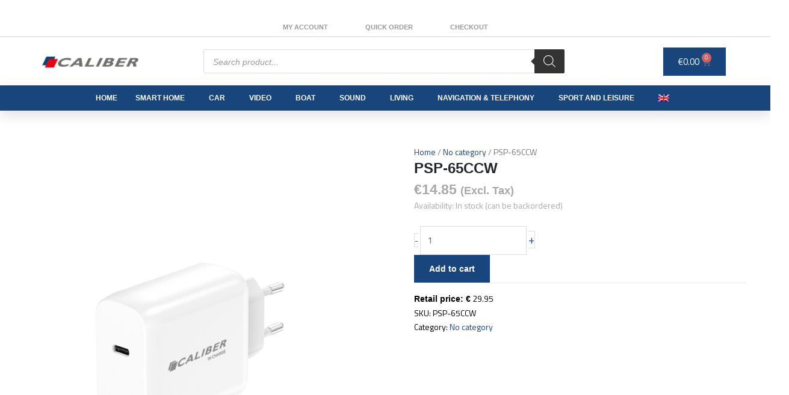

--- FILE ---
content_type: text/css; charset=UTF-8
request_url: https://b2b.calibereurope.com/wp-content/uploads/elementor/css/post-523104.css?ver=1769340688
body_size: -176
content:
.elementor-523104 .elementor-element.elementor-element-79f7d57f:not(.elementor-motion-effects-element-type-background), .elementor-523104 .elementor-element.elementor-element-79f7d57f > .elementor-motion-effects-container > .elementor-motion-effects-layer{background-color:#272722;}.elementor-523104 .elementor-element.elementor-element-79f7d57f{transition:background 0.3s, border 0.3s, border-radius 0.3s, box-shadow 0.3s;padding:50px 40px 78px 40px;}.elementor-523104 .elementor-element.elementor-element-79f7d57f > .elementor-background-overlay{transition:background 0.3s, border-radius 0.3s, opacity 0.3s;}.elementor-523104 .elementor-element.elementor-element-77e6d7e{font-size:14px;line-height:20px;color:var( --e-global-color-7112799 );}.elementor-theme-builder-content-area{height:400px;}.elementor-location-header:before, .elementor-location-footer:before{content:"";display:table;clear:both;}@media(min-width:768px){.elementor-523104 .elementor-element.elementor-element-6fc7a2c0{width:24%;}.elementor-523104 .elementor-element.elementor-element-137a38ca{width:38.158%;}.elementor-523104 .elementor-element.elementor-element-10bb1a3b{width:37.506%;}}@media(max-width:1024px){.elementor-523104 .elementor-element.elementor-element-79f7d57f{padding:40px 40px 40px 40px;}}@media(max-width:767px){.elementor-523104 .elementor-element.elementor-element-79f7d57f{padding:40px 20px 40px 20px;}}/* Start custom CSS for text-editor, class: .elementor-element-77e6d7e */.bereikbaarheid tr, td{
    background: transparent !important;
    border: 0px !important;
    padding: 0px !important;
}/* End custom CSS */
/* Start custom CSS for text-editor, class: .elementor-element-3e79af05 */.bereikbaarheid tr, td{
    background: transparent !important;
    border: 0px !important;
    padding: 0px !important;
}/* End custom CSS */
/* Start custom CSS for text-editor, class: .elementor-element-c2839eb */.bereikbaarheid tr, td{
    background: transparent !important;
    border: 0px !important;
    padding: 0px !important;
}/* End custom CSS */
/* Start custom CSS */h5{
    color: #777777 !important;
}/* End custom CSS */